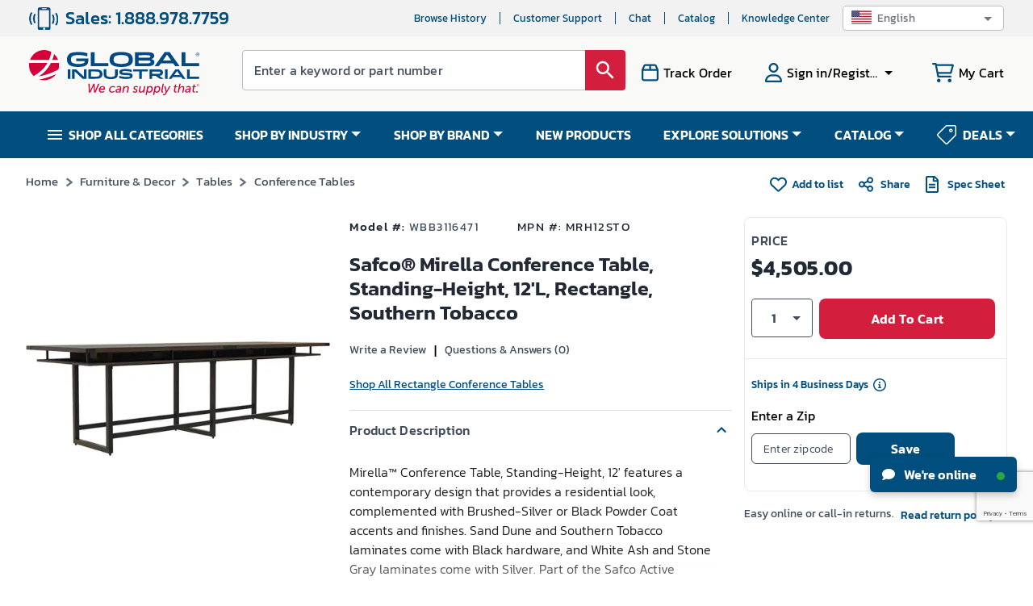

--- FILE ---
content_type: text/html; charset=utf-8
request_url: https://www.google.com/recaptcha/api2/anchor?ar=1&k=6LeaDKQUAAAAAL1asLaZNpwCmQ-nhcmlLSC79sHP&co=aHR0cHM6Ly93d3cuZ2xvYmFsaW5kdXN0cmlhbC5jb206NDQz&hl=en&type=image&v=N67nZn4AqZkNcbeMu4prBgzg&theme=light&size=invisible&badge=bottomright&anchor-ms=20000&execute-ms=30000&cb=xla6g4vc5rlp
body_size: 48561
content:
<!DOCTYPE HTML><html dir="ltr" lang="en"><head><meta http-equiv="Content-Type" content="text/html; charset=UTF-8">
<meta http-equiv="X-UA-Compatible" content="IE=edge">
<title>reCAPTCHA</title>
<style type="text/css">
/* cyrillic-ext */
@font-face {
  font-family: 'Roboto';
  font-style: normal;
  font-weight: 400;
  font-stretch: 100%;
  src: url(//fonts.gstatic.com/s/roboto/v48/KFO7CnqEu92Fr1ME7kSn66aGLdTylUAMa3GUBHMdazTgWw.woff2) format('woff2');
  unicode-range: U+0460-052F, U+1C80-1C8A, U+20B4, U+2DE0-2DFF, U+A640-A69F, U+FE2E-FE2F;
}
/* cyrillic */
@font-face {
  font-family: 'Roboto';
  font-style: normal;
  font-weight: 400;
  font-stretch: 100%;
  src: url(//fonts.gstatic.com/s/roboto/v48/KFO7CnqEu92Fr1ME7kSn66aGLdTylUAMa3iUBHMdazTgWw.woff2) format('woff2');
  unicode-range: U+0301, U+0400-045F, U+0490-0491, U+04B0-04B1, U+2116;
}
/* greek-ext */
@font-face {
  font-family: 'Roboto';
  font-style: normal;
  font-weight: 400;
  font-stretch: 100%;
  src: url(//fonts.gstatic.com/s/roboto/v48/KFO7CnqEu92Fr1ME7kSn66aGLdTylUAMa3CUBHMdazTgWw.woff2) format('woff2');
  unicode-range: U+1F00-1FFF;
}
/* greek */
@font-face {
  font-family: 'Roboto';
  font-style: normal;
  font-weight: 400;
  font-stretch: 100%;
  src: url(//fonts.gstatic.com/s/roboto/v48/KFO7CnqEu92Fr1ME7kSn66aGLdTylUAMa3-UBHMdazTgWw.woff2) format('woff2');
  unicode-range: U+0370-0377, U+037A-037F, U+0384-038A, U+038C, U+038E-03A1, U+03A3-03FF;
}
/* math */
@font-face {
  font-family: 'Roboto';
  font-style: normal;
  font-weight: 400;
  font-stretch: 100%;
  src: url(//fonts.gstatic.com/s/roboto/v48/KFO7CnqEu92Fr1ME7kSn66aGLdTylUAMawCUBHMdazTgWw.woff2) format('woff2');
  unicode-range: U+0302-0303, U+0305, U+0307-0308, U+0310, U+0312, U+0315, U+031A, U+0326-0327, U+032C, U+032F-0330, U+0332-0333, U+0338, U+033A, U+0346, U+034D, U+0391-03A1, U+03A3-03A9, U+03B1-03C9, U+03D1, U+03D5-03D6, U+03F0-03F1, U+03F4-03F5, U+2016-2017, U+2034-2038, U+203C, U+2040, U+2043, U+2047, U+2050, U+2057, U+205F, U+2070-2071, U+2074-208E, U+2090-209C, U+20D0-20DC, U+20E1, U+20E5-20EF, U+2100-2112, U+2114-2115, U+2117-2121, U+2123-214F, U+2190, U+2192, U+2194-21AE, U+21B0-21E5, U+21F1-21F2, U+21F4-2211, U+2213-2214, U+2216-22FF, U+2308-230B, U+2310, U+2319, U+231C-2321, U+2336-237A, U+237C, U+2395, U+239B-23B7, U+23D0, U+23DC-23E1, U+2474-2475, U+25AF, U+25B3, U+25B7, U+25BD, U+25C1, U+25CA, U+25CC, U+25FB, U+266D-266F, U+27C0-27FF, U+2900-2AFF, U+2B0E-2B11, U+2B30-2B4C, U+2BFE, U+3030, U+FF5B, U+FF5D, U+1D400-1D7FF, U+1EE00-1EEFF;
}
/* symbols */
@font-face {
  font-family: 'Roboto';
  font-style: normal;
  font-weight: 400;
  font-stretch: 100%;
  src: url(//fonts.gstatic.com/s/roboto/v48/KFO7CnqEu92Fr1ME7kSn66aGLdTylUAMaxKUBHMdazTgWw.woff2) format('woff2');
  unicode-range: U+0001-000C, U+000E-001F, U+007F-009F, U+20DD-20E0, U+20E2-20E4, U+2150-218F, U+2190, U+2192, U+2194-2199, U+21AF, U+21E6-21F0, U+21F3, U+2218-2219, U+2299, U+22C4-22C6, U+2300-243F, U+2440-244A, U+2460-24FF, U+25A0-27BF, U+2800-28FF, U+2921-2922, U+2981, U+29BF, U+29EB, U+2B00-2BFF, U+4DC0-4DFF, U+FFF9-FFFB, U+10140-1018E, U+10190-1019C, U+101A0, U+101D0-101FD, U+102E0-102FB, U+10E60-10E7E, U+1D2C0-1D2D3, U+1D2E0-1D37F, U+1F000-1F0FF, U+1F100-1F1AD, U+1F1E6-1F1FF, U+1F30D-1F30F, U+1F315, U+1F31C, U+1F31E, U+1F320-1F32C, U+1F336, U+1F378, U+1F37D, U+1F382, U+1F393-1F39F, U+1F3A7-1F3A8, U+1F3AC-1F3AF, U+1F3C2, U+1F3C4-1F3C6, U+1F3CA-1F3CE, U+1F3D4-1F3E0, U+1F3ED, U+1F3F1-1F3F3, U+1F3F5-1F3F7, U+1F408, U+1F415, U+1F41F, U+1F426, U+1F43F, U+1F441-1F442, U+1F444, U+1F446-1F449, U+1F44C-1F44E, U+1F453, U+1F46A, U+1F47D, U+1F4A3, U+1F4B0, U+1F4B3, U+1F4B9, U+1F4BB, U+1F4BF, U+1F4C8-1F4CB, U+1F4D6, U+1F4DA, U+1F4DF, U+1F4E3-1F4E6, U+1F4EA-1F4ED, U+1F4F7, U+1F4F9-1F4FB, U+1F4FD-1F4FE, U+1F503, U+1F507-1F50B, U+1F50D, U+1F512-1F513, U+1F53E-1F54A, U+1F54F-1F5FA, U+1F610, U+1F650-1F67F, U+1F687, U+1F68D, U+1F691, U+1F694, U+1F698, U+1F6AD, U+1F6B2, U+1F6B9-1F6BA, U+1F6BC, U+1F6C6-1F6CF, U+1F6D3-1F6D7, U+1F6E0-1F6EA, U+1F6F0-1F6F3, U+1F6F7-1F6FC, U+1F700-1F7FF, U+1F800-1F80B, U+1F810-1F847, U+1F850-1F859, U+1F860-1F887, U+1F890-1F8AD, U+1F8B0-1F8BB, U+1F8C0-1F8C1, U+1F900-1F90B, U+1F93B, U+1F946, U+1F984, U+1F996, U+1F9E9, U+1FA00-1FA6F, U+1FA70-1FA7C, U+1FA80-1FA89, U+1FA8F-1FAC6, U+1FACE-1FADC, U+1FADF-1FAE9, U+1FAF0-1FAF8, U+1FB00-1FBFF;
}
/* vietnamese */
@font-face {
  font-family: 'Roboto';
  font-style: normal;
  font-weight: 400;
  font-stretch: 100%;
  src: url(//fonts.gstatic.com/s/roboto/v48/KFO7CnqEu92Fr1ME7kSn66aGLdTylUAMa3OUBHMdazTgWw.woff2) format('woff2');
  unicode-range: U+0102-0103, U+0110-0111, U+0128-0129, U+0168-0169, U+01A0-01A1, U+01AF-01B0, U+0300-0301, U+0303-0304, U+0308-0309, U+0323, U+0329, U+1EA0-1EF9, U+20AB;
}
/* latin-ext */
@font-face {
  font-family: 'Roboto';
  font-style: normal;
  font-weight: 400;
  font-stretch: 100%;
  src: url(//fonts.gstatic.com/s/roboto/v48/KFO7CnqEu92Fr1ME7kSn66aGLdTylUAMa3KUBHMdazTgWw.woff2) format('woff2');
  unicode-range: U+0100-02BA, U+02BD-02C5, U+02C7-02CC, U+02CE-02D7, U+02DD-02FF, U+0304, U+0308, U+0329, U+1D00-1DBF, U+1E00-1E9F, U+1EF2-1EFF, U+2020, U+20A0-20AB, U+20AD-20C0, U+2113, U+2C60-2C7F, U+A720-A7FF;
}
/* latin */
@font-face {
  font-family: 'Roboto';
  font-style: normal;
  font-weight: 400;
  font-stretch: 100%;
  src: url(//fonts.gstatic.com/s/roboto/v48/KFO7CnqEu92Fr1ME7kSn66aGLdTylUAMa3yUBHMdazQ.woff2) format('woff2');
  unicode-range: U+0000-00FF, U+0131, U+0152-0153, U+02BB-02BC, U+02C6, U+02DA, U+02DC, U+0304, U+0308, U+0329, U+2000-206F, U+20AC, U+2122, U+2191, U+2193, U+2212, U+2215, U+FEFF, U+FFFD;
}
/* cyrillic-ext */
@font-face {
  font-family: 'Roboto';
  font-style: normal;
  font-weight: 500;
  font-stretch: 100%;
  src: url(//fonts.gstatic.com/s/roboto/v48/KFO7CnqEu92Fr1ME7kSn66aGLdTylUAMa3GUBHMdazTgWw.woff2) format('woff2');
  unicode-range: U+0460-052F, U+1C80-1C8A, U+20B4, U+2DE0-2DFF, U+A640-A69F, U+FE2E-FE2F;
}
/* cyrillic */
@font-face {
  font-family: 'Roboto';
  font-style: normal;
  font-weight: 500;
  font-stretch: 100%;
  src: url(//fonts.gstatic.com/s/roboto/v48/KFO7CnqEu92Fr1ME7kSn66aGLdTylUAMa3iUBHMdazTgWw.woff2) format('woff2');
  unicode-range: U+0301, U+0400-045F, U+0490-0491, U+04B0-04B1, U+2116;
}
/* greek-ext */
@font-face {
  font-family: 'Roboto';
  font-style: normal;
  font-weight: 500;
  font-stretch: 100%;
  src: url(//fonts.gstatic.com/s/roboto/v48/KFO7CnqEu92Fr1ME7kSn66aGLdTylUAMa3CUBHMdazTgWw.woff2) format('woff2');
  unicode-range: U+1F00-1FFF;
}
/* greek */
@font-face {
  font-family: 'Roboto';
  font-style: normal;
  font-weight: 500;
  font-stretch: 100%;
  src: url(//fonts.gstatic.com/s/roboto/v48/KFO7CnqEu92Fr1ME7kSn66aGLdTylUAMa3-UBHMdazTgWw.woff2) format('woff2');
  unicode-range: U+0370-0377, U+037A-037F, U+0384-038A, U+038C, U+038E-03A1, U+03A3-03FF;
}
/* math */
@font-face {
  font-family: 'Roboto';
  font-style: normal;
  font-weight: 500;
  font-stretch: 100%;
  src: url(//fonts.gstatic.com/s/roboto/v48/KFO7CnqEu92Fr1ME7kSn66aGLdTylUAMawCUBHMdazTgWw.woff2) format('woff2');
  unicode-range: U+0302-0303, U+0305, U+0307-0308, U+0310, U+0312, U+0315, U+031A, U+0326-0327, U+032C, U+032F-0330, U+0332-0333, U+0338, U+033A, U+0346, U+034D, U+0391-03A1, U+03A3-03A9, U+03B1-03C9, U+03D1, U+03D5-03D6, U+03F0-03F1, U+03F4-03F5, U+2016-2017, U+2034-2038, U+203C, U+2040, U+2043, U+2047, U+2050, U+2057, U+205F, U+2070-2071, U+2074-208E, U+2090-209C, U+20D0-20DC, U+20E1, U+20E5-20EF, U+2100-2112, U+2114-2115, U+2117-2121, U+2123-214F, U+2190, U+2192, U+2194-21AE, U+21B0-21E5, U+21F1-21F2, U+21F4-2211, U+2213-2214, U+2216-22FF, U+2308-230B, U+2310, U+2319, U+231C-2321, U+2336-237A, U+237C, U+2395, U+239B-23B7, U+23D0, U+23DC-23E1, U+2474-2475, U+25AF, U+25B3, U+25B7, U+25BD, U+25C1, U+25CA, U+25CC, U+25FB, U+266D-266F, U+27C0-27FF, U+2900-2AFF, U+2B0E-2B11, U+2B30-2B4C, U+2BFE, U+3030, U+FF5B, U+FF5D, U+1D400-1D7FF, U+1EE00-1EEFF;
}
/* symbols */
@font-face {
  font-family: 'Roboto';
  font-style: normal;
  font-weight: 500;
  font-stretch: 100%;
  src: url(//fonts.gstatic.com/s/roboto/v48/KFO7CnqEu92Fr1ME7kSn66aGLdTylUAMaxKUBHMdazTgWw.woff2) format('woff2');
  unicode-range: U+0001-000C, U+000E-001F, U+007F-009F, U+20DD-20E0, U+20E2-20E4, U+2150-218F, U+2190, U+2192, U+2194-2199, U+21AF, U+21E6-21F0, U+21F3, U+2218-2219, U+2299, U+22C4-22C6, U+2300-243F, U+2440-244A, U+2460-24FF, U+25A0-27BF, U+2800-28FF, U+2921-2922, U+2981, U+29BF, U+29EB, U+2B00-2BFF, U+4DC0-4DFF, U+FFF9-FFFB, U+10140-1018E, U+10190-1019C, U+101A0, U+101D0-101FD, U+102E0-102FB, U+10E60-10E7E, U+1D2C0-1D2D3, U+1D2E0-1D37F, U+1F000-1F0FF, U+1F100-1F1AD, U+1F1E6-1F1FF, U+1F30D-1F30F, U+1F315, U+1F31C, U+1F31E, U+1F320-1F32C, U+1F336, U+1F378, U+1F37D, U+1F382, U+1F393-1F39F, U+1F3A7-1F3A8, U+1F3AC-1F3AF, U+1F3C2, U+1F3C4-1F3C6, U+1F3CA-1F3CE, U+1F3D4-1F3E0, U+1F3ED, U+1F3F1-1F3F3, U+1F3F5-1F3F7, U+1F408, U+1F415, U+1F41F, U+1F426, U+1F43F, U+1F441-1F442, U+1F444, U+1F446-1F449, U+1F44C-1F44E, U+1F453, U+1F46A, U+1F47D, U+1F4A3, U+1F4B0, U+1F4B3, U+1F4B9, U+1F4BB, U+1F4BF, U+1F4C8-1F4CB, U+1F4D6, U+1F4DA, U+1F4DF, U+1F4E3-1F4E6, U+1F4EA-1F4ED, U+1F4F7, U+1F4F9-1F4FB, U+1F4FD-1F4FE, U+1F503, U+1F507-1F50B, U+1F50D, U+1F512-1F513, U+1F53E-1F54A, U+1F54F-1F5FA, U+1F610, U+1F650-1F67F, U+1F687, U+1F68D, U+1F691, U+1F694, U+1F698, U+1F6AD, U+1F6B2, U+1F6B9-1F6BA, U+1F6BC, U+1F6C6-1F6CF, U+1F6D3-1F6D7, U+1F6E0-1F6EA, U+1F6F0-1F6F3, U+1F6F7-1F6FC, U+1F700-1F7FF, U+1F800-1F80B, U+1F810-1F847, U+1F850-1F859, U+1F860-1F887, U+1F890-1F8AD, U+1F8B0-1F8BB, U+1F8C0-1F8C1, U+1F900-1F90B, U+1F93B, U+1F946, U+1F984, U+1F996, U+1F9E9, U+1FA00-1FA6F, U+1FA70-1FA7C, U+1FA80-1FA89, U+1FA8F-1FAC6, U+1FACE-1FADC, U+1FADF-1FAE9, U+1FAF0-1FAF8, U+1FB00-1FBFF;
}
/* vietnamese */
@font-face {
  font-family: 'Roboto';
  font-style: normal;
  font-weight: 500;
  font-stretch: 100%;
  src: url(//fonts.gstatic.com/s/roboto/v48/KFO7CnqEu92Fr1ME7kSn66aGLdTylUAMa3OUBHMdazTgWw.woff2) format('woff2');
  unicode-range: U+0102-0103, U+0110-0111, U+0128-0129, U+0168-0169, U+01A0-01A1, U+01AF-01B0, U+0300-0301, U+0303-0304, U+0308-0309, U+0323, U+0329, U+1EA0-1EF9, U+20AB;
}
/* latin-ext */
@font-face {
  font-family: 'Roboto';
  font-style: normal;
  font-weight: 500;
  font-stretch: 100%;
  src: url(//fonts.gstatic.com/s/roboto/v48/KFO7CnqEu92Fr1ME7kSn66aGLdTylUAMa3KUBHMdazTgWw.woff2) format('woff2');
  unicode-range: U+0100-02BA, U+02BD-02C5, U+02C7-02CC, U+02CE-02D7, U+02DD-02FF, U+0304, U+0308, U+0329, U+1D00-1DBF, U+1E00-1E9F, U+1EF2-1EFF, U+2020, U+20A0-20AB, U+20AD-20C0, U+2113, U+2C60-2C7F, U+A720-A7FF;
}
/* latin */
@font-face {
  font-family: 'Roboto';
  font-style: normal;
  font-weight: 500;
  font-stretch: 100%;
  src: url(//fonts.gstatic.com/s/roboto/v48/KFO7CnqEu92Fr1ME7kSn66aGLdTylUAMa3yUBHMdazQ.woff2) format('woff2');
  unicode-range: U+0000-00FF, U+0131, U+0152-0153, U+02BB-02BC, U+02C6, U+02DA, U+02DC, U+0304, U+0308, U+0329, U+2000-206F, U+20AC, U+2122, U+2191, U+2193, U+2212, U+2215, U+FEFF, U+FFFD;
}
/* cyrillic-ext */
@font-face {
  font-family: 'Roboto';
  font-style: normal;
  font-weight: 900;
  font-stretch: 100%;
  src: url(//fonts.gstatic.com/s/roboto/v48/KFO7CnqEu92Fr1ME7kSn66aGLdTylUAMa3GUBHMdazTgWw.woff2) format('woff2');
  unicode-range: U+0460-052F, U+1C80-1C8A, U+20B4, U+2DE0-2DFF, U+A640-A69F, U+FE2E-FE2F;
}
/* cyrillic */
@font-face {
  font-family: 'Roboto';
  font-style: normal;
  font-weight: 900;
  font-stretch: 100%;
  src: url(//fonts.gstatic.com/s/roboto/v48/KFO7CnqEu92Fr1ME7kSn66aGLdTylUAMa3iUBHMdazTgWw.woff2) format('woff2');
  unicode-range: U+0301, U+0400-045F, U+0490-0491, U+04B0-04B1, U+2116;
}
/* greek-ext */
@font-face {
  font-family: 'Roboto';
  font-style: normal;
  font-weight: 900;
  font-stretch: 100%;
  src: url(//fonts.gstatic.com/s/roboto/v48/KFO7CnqEu92Fr1ME7kSn66aGLdTylUAMa3CUBHMdazTgWw.woff2) format('woff2');
  unicode-range: U+1F00-1FFF;
}
/* greek */
@font-face {
  font-family: 'Roboto';
  font-style: normal;
  font-weight: 900;
  font-stretch: 100%;
  src: url(//fonts.gstatic.com/s/roboto/v48/KFO7CnqEu92Fr1ME7kSn66aGLdTylUAMa3-UBHMdazTgWw.woff2) format('woff2');
  unicode-range: U+0370-0377, U+037A-037F, U+0384-038A, U+038C, U+038E-03A1, U+03A3-03FF;
}
/* math */
@font-face {
  font-family: 'Roboto';
  font-style: normal;
  font-weight: 900;
  font-stretch: 100%;
  src: url(//fonts.gstatic.com/s/roboto/v48/KFO7CnqEu92Fr1ME7kSn66aGLdTylUAMawCUBHMdazTgWw.woff2) format('woff2');
  unicode-range: U+0302-0303, U+0305, U+0307-0308, U+0310, U+0312, U+0315, U+031A, U+0326-0327, U+032C, U+032F-0330, U+0332-0333, U+0338, U+033A, U+0346, U+034D, U+0391-03A1, U+03A3-03A9, U+03B1-03C9, U+03D1, U+03D5-03D6, U+03F0-03F1, U+03F4-03F5, U+2016-2017, U+2034-2038, U+203C, U+2040, U+2043, U+2047, U+2050, U+2057, U+205F, U+2070-2071, U+2074-208E, U+2090-209C, U+20D0-20DC, U+20E1, U+20E5-20EF, U+2100-2112, U+2114-2115, U+2117-2121, U+2123-214F, U+2190, U+2192, U+2194-21AE, U+21B0-21E5, U+21F1-21F2, U+21F4-2211, U+2213-2214, U+2216-22FF, U+2308-230B, U+2310, U+2319, U+231C-2321, U+2336-237A, U+237C, U+2395, U+239B-23B7, U+23D0, U+23DC-23E1, U+2474-2475, U+25AF, U+25B3, U+25B7, U+25BD, U+25C1, U+25CA, U+25CC, U+25FB, U+266D-266F, U+27C0-27FF, U+2900-2AFF, U+2B0E-2B11, U+2B30-2B4C, U+2BFE, U+3030, U+FF5B, U+FF5D, U+1D400-1D7FF, U+1EE00-1EEFF;
}
/* symbols */
@font-face {
  font-family: 'Roboto';
  font-style: normal;
  font-weight: 900;
  font-stretch: 100%;
  src: url(//fonts.gstatic.com/s/roboto/v48/KFO7CnqEu92Fr1ME7kSn66aGLdTylUAMaxKUBHMdazTgWw.woff2) format('woff2');
  unicode-range: U+0001-000C, U+000E-001F, U+007F-009F, U+20DD-20E0, U+20E2-20E4, U+2150-218F, U+2190, U+2192, U+2194-2199, U+21AF, U+21E6-21F0, U+21F3, U+2218-2219, U+2299, U+22C4-22C6, U+2300-243F, U+2440-244A, U+2460-24FF, U+25A0-27BF, U+2800-28FF, U+2921-2922, U+2981, U+29BF, U+29EB, U+2B00-2BFF, U+4DC0-4DFF, U+FFF9-FFFB, U+10140-1018E, U+10190-1019C, U+101A0, U+101D0-101FD, U+102E0-102FB, U+10E60-10E7E, U+1D2C0-1D2D3, U+1D2E0-1D37F, U+1F000-1F0FF, U+1F100-1F1AD, U+1F1E6-1F1FF, U+1F30D-1F30F, U+1F315, U+1F31C, U+1F31E, U+1F320-1F32C, U+1F336, U+1F378, U+1F37D, U+1F382, U+1F393-1F39F, U+1F3A7-1F3A8, U+1F3AC-1F3AF, U+1F3C2, U+1F3C4-1F3C6, U+1F3CA-1F3CE, U+1F3D4-1F3E0, U+1F3ED, U+1F3F1-1F3F3, U+1F3F5-1F3F7, U+1F408, U+1F415, U+1F41F, U+1F426, U+1F43F, U+1F441-1F442, U+1F444, U+1F446-1F449, U+1F44C-1F44E, U+1F453, U+1F46A, U+1F47D, U+1F4A3, U+1F4B0, U+1F4B3, U+1F4B9, U+1F4BB, U+1F4BF, U+1F4C8-1F4CB, U+1F4D6, U+1F4DA, U+1F4DF, U+1F4E3-1F4E6, U+1F4EA-1F4ED, U+1F4F7, U+1F4F9-1F4FB, U+1F4FD-1F4FE, U+1F503, U+1F507-1F50B, U+1F50D, U+1F512-1F513, U+1F53E-1F54A, U+1F54F-1F5FA, U+1F610, U+1F650-1F67F, U+1F687, U+1F68D, U+1F691, U+1F694, U+1F698, U+1F6AD, U+1F6B2, U+1F6B9-1F6BA, U+1F6BC, U+1F6C6-1F6CF, U+1F6D3-1F6D7, U+1F6E0-1F6EA, U+1F6F0-1F6F3, U+1F6F7-1F6FC, U+1F700-1F7FF, U+1F800-1F80B, U+1F810-1F847, U+1F850-1F859, U+1F860-1F887, U+1F890-1F8AD, U+1F8B0-1F8BB, U+1F8C0-1F8C1, U+1F900-1F90B, U+1F93B, U+1F946, U+1F984, U+1F996, U+1F9E9, U+1FA00-1FA6F, U+1FA70-1FA7C, U+1FA80-1FA89, U+1FA8F-1FAC6, U+1FACE-1FADC, U+1FADF-1FAE9, U+1FAF0-1FAF8, U+1FB00-1FBFF;
}
/* vietnamese */
@font-face {
  font-family: 'Roboto';
  font-style: normal;
  font-weight: 900;
  font-stretch: 100%;
  src: url(//fonts.gstatic.com/s/roboto/v48/KFO7CnqEu92Fr1ME7kSn66aGLdTylUAMa3OUBHMdazTgWw.woff2) format('woff2');
  unicode-range: U+0102-0103, U+0110-0111, U+0128-0129, U+0168-0169, U+01A0-01A1, U+01AF-01B0, U+0300-0301, U+0303-0304, U+0308-0309, U+0323, U+0329, U+1EA0-1EF9, U+20AB;
}
/* latin-ext */
@font-face {
  font-family: 'Roboto';
  font-style: normal;
  font-weight: 900;
  font-stretch: 100%;
  src: url(//fonts.gstatic.com/s/roboto/v48/KFO7CnqEu92Fr1ME7kSn66aGLdTylUAMa3KUBHMdazTgWw.woff2) format('woff2');
  unicode-range: U+0100-02BA, U+02BD-02C5, U+02C7-02CC, U+02CE-02D7, U+02DD-02FF, U+0304, U+0308, U+0329, U+1D00-1DBF, U+1E00-1E9F, U+1EF2-1EFF, U+2020, U+20A0-20AB, U+20AD-20C0, U+2113, U+2C60-2C7F, U+A720-A7FF;
}
/* latin */
@font-face {
  font-family: 'Roboto';
  font-style: normal;
  font-weight: 900;
  font-stretch: 100%;
  src: url(//fonts.gstatic.com/s/roboto/v48/KFO7CnqEu92Fr1ME7kSn66aGLdTylUAMa3yUBHMdazQ.woff2) format('woff2');
  unicode-range: U+0000-00FF, U+0131, U+0152-0153, U+02BB-02BC, U+02C6, U+02DA, U+02DC, U+0304, U+0308, U+0329, U+2000-206F, U+20AC, U+2122, U+2191, U+2193, U+2212, U+2215, U+FEFF, U+FFFD;
}

</style>
<link rel="stylesheet" type="text/css" href="https://www.gstatic.com/recaptcha/releases/N67nZn4AqZkNcbeMu4prBgzg/styles__ltr.css">
<script nonce="FZnIgX9iJQFztWzODsUWCg" type="text/javascript">window['__recaptcha_api'] = 'https://www.google.com/recaptcha/api2/';</script>
<script type="text/javascript" src="https://www.gstatic.com/recaptcha/releases/N67nZn4AqZkNcbeMu4prBgzg/recaptcha__en.js" nonce="FZnIgX9iJQFztWzODsUWCg">
      
    </script></head>
<body><div id="rc-anchor-alert" class="rc-anchor-alert"></div>
<input type="hidden" id="recaptcha-token" value="[base64]">
<script type="text/javascript" nonce="FZnIgX9iJQFztWzODsUWCg">
      recaptcha.anchor.Main.init("[\x22ainput\x22,[\x22bgdata\x22,\x22\x22,\[base64]/[base64]/[base64]/[base64]/[base64]/[base64]/KGcoTywyNTMsTy5PKSxVRyhPLEMpKTpnKE8sMjUzLEMpLE8pKSxsKSksTykpfSxieT1mdW5jdGlvbihDLE8sdSxsKXtmb3IobD0odT1SKEMpLDApO08+MDtPLS0pbD1sPDw4fFooQyk7ZyhDLHUsbCl9LFVHPWZ1bmN0aW9uKEMsTyl7Qy5pLmxlbmd0aD4xMDQ/[base64]/[base64]/[base64]/[base64]/[base64]/[base64]/[base64]\\u003d\x22,\[base64]\x22,\[base64]/[base64]/DmQwOJMKDwq4odlBUf8OSwqtSGytSwokowqNHwp3DrMKXw6F3w6FMw5DChCpyQMKlw7XCqMKbw4LDnwHCtcKxOUEnw4cxFsKGw7FfJEXCj0PCh3wdwrXDtBzDo1zCqcKAXMOYwrVfwrLCg3fClH3Dq8KGHjDDqMOSTcKGw4/DtUlzKErCmsOJbVTCmWhsw53Dh8KoXUXDs8OZwow6woIZMsKfKsK3d3jCvGzChDMLw4VQWmfCvMKZw7LCpcOzw7DCo8Ozw58lwp9Mwp7CtsK9wrXCn8O/wqEow4XClTDCgXZ0w5jDtMKzw7zDp8Ohwp/DlsKXGXPCnMK9Q1MGJMKQMcKsJzHCusKFw5FRw4/[base64]/CpX/[base64]/DhMOfworDn3pLLgTDjcK6GXHDhVhpJhrDpMOIwpfDucOXwobCjgjCtsKGAg7CusK+wrotwrXDnmZDwpwrN8KeVMOmwp/DocKkV21Gw4zDsxQMQBdUWMK2wpRnVsOdwoDCqXLCmRBaT8OiIBzCl8KuwpzDg8KKwqfCvxtGV10EewlBAsKQw7xRaUXDksKnW8K3awrCpSjCkwLDlMOgw67CrALDtMKawrrCrcOsPsOLFsOCGmTChVkZTMKWw4DDuMKcwo/DoMK8w7Eiwpt7w7XDo8KEbMOLwrzCnEjCgcKoQH3DjsOkwqEsZDbClMKSGsODH8K1w5bCicKaSwjCj17CosKxw4sHwr5twoVDYXMTFC9EwrLCqjLDnylAahdgw4Q3Tw4TPsK9YEREw54cJhYwwoAXWcK0XMKmeBDDpm/DjsK9wrzDh3bCkcK0IgceK1HCp8KPw5jDlMKKaMOlBsOQw47Ch0vDvsKqWkHCpcK4HcOswrvDqsOldDTCrAPDhVXDjcOwZsOcRsO/[base64]/DpnTCkcOEVsOfw4/CiwcEwonCncOWw7rDnMKpwrTDml4gEMO5IlRzw6vCuMKmw7nDpsOJwpnCq8KSwpstw4JZSsKyw5nCuR0TQSgbw5duKsK4w4PDkcKdw7YpwqTCg8OOdsOtwo/CrcOdFSLDhMKHwq4vw6sqwox0RnEuwoVGEVcADMKRZVfDrnIcK1Ujw63Dq8OAW8O0XMO7w4MIw6R3w4TCgcKWwovCscK2EQbDmkTDkwBoQT7Ck8OLwpcVah1aw7fChHFiwoXCpsKHFcO1woQ/wqZwwpFwwpt7worDtHHCkGvDlinDmAzCmQVXFMOnMcKhW2nDiBPDvCgsBcKUwoPCocKMw5c9UcOPHMOhwrXCksK0AHbDmMOswpIOwr5kw7PCo8OtQGzCh8KKGMOew7TCtsKrwqQUwow0LzvDvsKxX27CqjzCg2IvZG5iXcOlw4/CkmNiGnbDhcKJIcOaGsOPPgUcYGwIIz7CpVHDj8KZw7LCjcK9wqRNw4PDtSPDox/CtRfChcOcw6fCucOYwoccwrwMBmZzQFp1w5rDr3zDkQfCpR/ClMK7FzFkcXRnwqkQwoNsfsK6w65gUHLCp8Kvw6nCh8K4V8O3QsKow4/CucKWwrXDjCvCk8O/w5zDtsKhHmQUw4rCrcO5wqXDtHduw5nDrcOGw67CtDxTw5MAJsO0DALDvMOgwoA9RMO+AHTDiVlBDm1cTcKMw5liLSzDiG/ClgtgJ1tVSjrDgMOtwoPCoFTCkwczZytgwqQFOEEgwojDg8KPwrp1w5N/w6/DjcKDwqokw7VCwqDDjg3ClBXCqMK9woPDgxTCu2LDscO7wpMUwoBAwpdXHcOiwqjDhAkncMKqw44+c8OMOMOrdcKKcgl3MsKoDsOwblIgQ0pww4Fmw6fDqXc1ScKUBU4rwrl1JHTDuR/CrMOWwrsxwpjCkMKawoXDlVDDjWgQwrghQMOjw6JCwqTDv8OBN8OWw57DpgBZw4IMOMORw40gZSMVw6TDvcOeG8OEw5QGWw/CmMO9W8Kyw5bCp8K7w7J/[base64]/[base64]/w6Q2WSsLw7/Dm8OUw5XDqx/DmcOXwop0D8OSSiVkdg0nw6vDhlfDn8O7AcORwptUw6Jww7VOVXHCnRhwLHRYTlvCmwnDp8ORwqAuwpfChsOVHsKPw5wswo/DllnDlhjDvylyWyplBMKhPUdUwpHCmV9GMsOqw61cZ2TComBFw4gIwrdhMTjCsA8Kw4HClcK9w4NOTMKLw4k2LzbDtSsAJQEYw73CqsKkZSA0wo3DtsOvwqjCtcOZI8Kzw4nDp8ONw51zw6TCo8Ogw6Qfw53Cs8ORw5/Cgxppw63Drw/[base64]/KVImwrfClcKPJ8K2BkbDh1nCrhpCdALDpcKxasKTScOVwo7DnV/DuRxXw7HDjAHCpMKUwoYjUMO4w7V9wqYywp/CsMOrw7PDhcKwN8O2bS4OBcKHF0YYN8Khw4TCiSvCt8OJw6LCiMOJAGfDqxwNA8OqKXLDhMK4NsOPHU7CvsKxBsO6XMOAw6DDulowwoEtwpfDn8KhwqF0ZwPDv8Kvw7IsJUhHw5h3McOTPU7Dn8OcQnpDw4/Cv3Q8PsOAdkvDscOTw4fCtQXCqmzCgMO8w7zCvGQnUsOyPnvCiHbDvMKbw4l7w6zCu8KCwr4/EnDDmxsbwqQzE8OOaVFfacKwwrl6ScO0wofDkMOlHXzDpcKNw6/[base64]/[base64]/Cu8KSecO7OznDm29uCA19w5AAwrDDlMKlw4shQsOcwph4w4DCvCp2wojCvgzDlcOWXS1Vwr1kJVlNw7/Cp1XCjsKwY8KCDzZyesKMwo7ClS/Cq8K8dsKzwpDCu1TDnXYjDcKtI2jDl8KuwoIJwoHDgHDDlHMgw6BlUhnDkcKRIsODw5zDvAd/bg8hYcKUdsKyLDvClcOjQ8KFwo5nfMKFwopJd8KnwrgjYnTDosO+w67CjcOvw4wgUzVJwobDm0huV3/Cog4lwo9zwpvDomtxwpEFNxx3w58Rwr/DgMK5w7XDuQtqwrgqPcKIw78DMsKrwr7DocKGZ8Kkw6INZkVQw4zDh8O2UzrDmMKxwoR4w77Dmxg4woxRY8KNwpDCosOhDcKJFD3CtRRmAEzCosO4BD/DqxfDtsO7wovCtMOTw5ZLE2bCqm/[base64]/DhmNtwr3DmsKCw7YKwr49w6DCkcK3SAQjE0zDp0JIfsO3BMOgcEjCisKiRFQnwoDDhsKOwqnDgXHCgMKqF1ZIwo9Ww4HCk3rDtMOgw7PCsMKhwqTDjsK+wr9KRcOIAmRPwpgedlhEw5YmwpLCkMOKwqlHEcK2NMOzMsKaD2fCu03DtzMdw4rCqsOLSw4GcE/DrwcWKWPCqsKmRjTDlQXDnirCo2gQw5F7TzHClsOvasKDw4/[base64]/w7LCqMObR1rCpmpaMTbDn03DjMKhJAZuFU7Di1xQw7kAwqDCpsOhwojDtFzDsMOFBcO5w7rDiAI5wprDtUfDowRld1fCoVV2w7YuPcKzw4Exw5NawpQJw4Mew5pWF8Onw4AHw5LCvRViF2zCu8OEQcOeAcOnw5c/FcOdfDLCuW1rwq7CjATCrk57wpJsw5ZQDQgEUwLDgC/Dj8OWGMOLBxfDvsKAw4RsGmVJw5HCo8KDeXjDjUk6w7vCisKAw4rCscOsXsK3JhhbTwsEwosewoU9w71JwqbDsnvDm3bCojtew4/DknQfw4RtTl1Tw6DDii/DusKDER5TJW7DoWDCqsKmFk/Ch8Ojw7hbLwAjwpAHScKGEcKtw51Ww5NwecO6d8Ocw4pVwrPCpRTCssKgwooyd8Kww75WOmHCunpHOcO3ZcOdCcOdfMKuaHPDtgfDrE7CjEnCtC3DuMOFw4xOwqJ8w5XChcKhw4XCpHcgw6g/BMKxwqDCjsKqwq/Cp0wjLMKqCMKsw5kYCC3DpsOAwqw/G8ODUsOEC27Dh8K9w7BISExtay3CmT/DhMKkPyPDtHNew7fCoTXDvxDDucK3I2jDpjnDsMOmd0VBwrsrw5RAVcOxTQRMw5/CtiTCrcKAbgzChn7DqR5gwpvDt3rCiMO7w53Cgzt4SsKjTsKqw7BvecKXw70FSMK8woHCuxpCbiM2CU/DrAlUwooeOXEQaEYHw5I3wrPDoh5qLMO2agXDhDDCkVHCt8OWbsK/w6J+eDAgwrY4BlU3V8KhcEcpwoPDsBZIwppWZMKLGwYoAMOtw7rClsOOwovDsMOAZsOJwqM7Q8Kaw4rDjsOjwo7Cg2oPWD/Dl0c9w4DDiUPDtjwLwogqLMOPwq/DnsOcw6vDk8OQBVDDqw4Zw5zDl8OPKsOxw7c9w7jDo0fDhAfDoXvClnlnT8OVbivDozBzw7bCn30xwqh7wpg7H13Cg8OuV8OEQ8KkdsO8SsKyQcOZdQVUHcKgW8OYQV9Gw4fChQPCrWTChzzCqX/DnnpgwqIkJcOLVFQhwqTDiC9TBHjCrHF2worDmm3DpMKZw4vCiWAHw6/CjwE9woPCjMOywqzDscKwcEXCmsKrOhIIwp1uwoEdwqfDrAbCvQnDv1NyUcKew5AoU8KDwq8vTwfDjcONMSRrKcKHw5rDuijCnBI8E1pew4zCq8O2YcOfw4Fow5ECwpgGwqZPcMKlwrDDkMO2NznDncOgwobDhMO8MkDCuMKMwqDCp1fDulzDoMOwHAp4X8OIw6Abw5/Cs0XCgsOiScK1CRbDt3HDm8KuNsODKWkew581SMOnwqheFcO1DhEhwqXCt8KSwp9zwpJnc0bDpg4HwqTDoMOGwrbDhsKrwodlMgXCvsKpL3orwpLDlcKZBQE7LsOfwpfDmhTDlsKYBGsGwq7DpsKmJsOyF0/[base64]/DpBnDqMO9NMKIwrQxwqfDhcOWw4zDhgsQM1nDmXNzwpHDqsK4K8KTwpLDtQrCmcKbwrDDsMKeJkrClMObI0c7w4w9HWDCl8KVw77Cr8O/bFw7w4waw5DDj3EIw5kWWkDCizxLw6rDtmjDnjPDm8KrQj/DlMKbwojDusKCwqgGSykVw4VfEcOsT8O5BWbCkMOswqzCtMOOP8OLwrcNDcOBwo/Ci8KSw7RIJcKbR8KFcTHCosKNwpU/wo97wqvDv1HCmMOkw4LCuizDv8Khw5zDscKbJcOubWVNw6rCmjUndcKuwqDDh8KfwrbDvcKsf8KUw7TCh8KSCMO7wrbDgcKlwp/Di3YLK2Yww4nCkjzCjmYEw7YcExRpwqcZQsOAwrY1w4vDr8OBPcKuMyV2Ol3CjcOoAzltSsKSwq4ONcOzw7DCjnI0c8KhG8Oqw7jDkR7Dg8Oow5VqCMOGw5/DsR9wwozDqMOjwrg0IQhXesOWYADCjQo+wrY/w6XCuy/Cm1/DlMKsw48pwpHDnmzClMK9wobCgDzDr8OJcsOow6EGUVTCgcOwSSMWwrs6wpLCrMKzwrzDi8OmTcOhwoQEe2HDnMOmRsO5ZcOoUMKowoPCmRLDl8Kdw7HCnAp9Lk1Zw41SF1TCrsKzKipbCyQdwrYHw7HCkMOZIhjCt8OPOE/[base64]/Dmz3DtcKJw43DmDFZwo00LsOYwpXCo2/[base64]/DhS/CrMOEwp/[base64]/HmPDhMO8w5pQd3ZzwosqRE1wcQp5w6l3w5cUwoA1wrrCoibDiU7CsxvCoj3DqG9bEzY7J3bCpydBHMO3wrPDlmPCnMKGesOeEcOkw6zDo8KqDcKUw4ZGwpLDoyjCosOFfj8CLiw4wrksCwIJw5xfwpBPOcKvGMOpwpQ8GGzCiRPDslnCoMOow4hQX09EwpHDicKANMO/IcK2wozCg8KDWVRXIHbCv3/CrcK0QcOaW8KPIWLCl8KPR8OdbcKBKcOFw63DhivDvnsKacOHw7XDkTLDgBo6wqjDisOcw6rCiMKaKWfCusKOwoYCwoLCrcKVw7jDq0DClMK7wpnDuQDCjcKQw6bDmjbDusOqX0zCt8KbwpHDhlDDsCnDiSEDw6hLEMO/[base64]/DoD/DhBcvw5zCiMOIwoA1wrvCosODYsKAIMKmw53CjcOpNDFhCnvDnMOYA8OLw5cVOcO/[base64]/[base64]/EE8Fw4NCMiHCs0LDq8O/UMKyw6rDlWjDmcOrw6Elw6RMwrkVwrFUw4vDkRNhw5xJNDJ9w4XDmsKww7HDpsKRwoLCg8OZw4UnXjsRX8KqwqwRQGUpF2VfbWzDlcKMwpEDJMKfw5x3T8K6WnLCvzXDmcKJw6bDlnYHw4XCvS9WAsK/[base64]/DucKaw4jCi1/[base64]/[base64]/w5jDjifCg1jDm0w2w6bCmU8YwpzCthBUORLDusOUw78Bw41yZSbCjmJBwqjCsGVjEWPDhMOfw5PDhGxUa8K7woY8w5PDh8KzwrfDlsOqIcK2wpQQC8Oec8K8M8OhE3t1wpzDgMK0bcKPVwMcKcOaGGrDgsO5w6V8aynDgX/CqRrCgMOxw6/Dmw/CkSzCjcOsw7gTw74Ow6Ydw7bClMO+wprCgRMGw7sCWFvDv8KHwrh7RVIPQWVEZjzDvMORVHM8XisTUcOHL8KPPsKPWEzDscO/JFPDg8K1BMOAwp3DtlwqPzkywrYCYsO6wrPCgCBqF8K9VwHDh8OGwo14w6wdBMOIFDXDlz/DlSsSw454w5/DtcKRw5jDhiYePAdvXsOLR8OEJcOpw7zChSlIwpHCt8Oxb2kMdcOjHsOEwrPDl8ODHz/Dg8Kjw5wAw74veBvDq8KCTSXCvXBgw6zCn8KIUcKjwo3CkWtEw5rDk8K+JcOeaMOkwropAkvCtj8ROGVowp7Cgyo+BsK8w5XCgBLDs8OYwqosPCfCqX3Cp8OIwpJ8LkVvw40cYXzCqj/[base64]/Dk8K2FAPDvMOOw6HDk8KfGBcgwo3CpUzClXYSw5IgAcKKwqs/wr4TAsKTwo/CqAfCgRl8wqLCrsKFQhHDisO1w4MYJMKyRzrDiE/[base64]/b8OrVH/ClcKGARrCmy/[base64]/CqGd8C8OPwoxzw6LDusK1UD3Dr8OvwowuBMOveHDDmUE+wqB/woBvCGocw6vChMO9w482BWRhGD3CosKSEMKYE8OQw5NtEwcPwp8fw7fCiEIsw6/DncOiK8OXP8K5McKEHGLCsEJXcCLDj8KRwqpFPMOjw5fDqcK9M1LClyDClsOHAcK8w5AUwp/[base64]/DqyzDtsOvM8OmwqPDkGHCkWPDt3HCi3A+wr5NSsO7w6fCgcO4w4MfwojDscOkcy5ww6Y3W8O4YGpzw5g+wqPDmgpGNnvCpTfDgMK/[base64]/DuMKLwqzCnV9/worDpnPDnwzCpWoYJ3FewqfCnEvCnsKmRcO6wrIpVsKmd8O9wpXCnA9BVWgZKMKWw58lwrtJwp5Uw4TDmjPCncOOw4U3w5zCvBwPw7E0S8OSfWXCn8K9w4PDpTHDhcK9woTDvRp3wq5cwpMPwpROw7QZAsO1LmfDvGjCisOKBH/Cl8K/woXCn8O3My1Rw6DDvzYdXxHCiWTDoVAUwoRpwqjCjcO+AS8awqESJMKiCxPCqVgZb8O/woXDjDHDrcKYwpIDVyXCg3BXBV/Cn11jw4DCuE9Ww6vCkMOvbTTCgsOkw7vDp2JiN1lgw54JNHnClFg1wpfDj8OnwonDkQzCocOGamXCuFDClVxRPy4Fw5gxacOiKsKtw6nDmj7DkWvDs3p/dFhCwrohI8KnwqZtw7woQFNjb8OQYQfDo8OOQH8AwqDDtl7ClHzDrjPClXRRVkA8w5Maw7vDmSPClEPDqcK2wo5Pw4/DlHM6N1NDw5rCuSA4JhM3BjHCmsKaw7Y/[base64]/Cl3PCiUM5wqoZw5vDosO/Tlwmw4nDoMOkw4o8eXXCmMK/dsOOEMOxAsK9wrUmVWViwo15wrbDlRzDnsOcfsOXw7/[base64]/CjnzCtcKdwpHDnMKLLWjDiE7CgHXDpsO8BsKbUh1aXXEZwpDCvytJw6PDrsO0T8OwwoDDnG1gw7p1VMKiwqQmFzBSLw7ConbCuUxjXsOBw6V+CcOawrk3fgTCnm5Pw6DDoMKKYsKpccKOJ8OPw4DCn8Kvw4tBwoNSQcOQdlLDqWZGw57DoR/Dggw0w4IrWMORwop5wqDCpsK5w714UTdVwqTCusOMMFfCo8KJG8Knw6k8w58MLcOvM8OACMKkw4gpesOPLjvCkXwdYXkkw5/Do0UnwqfDo8KYTMKQS8OfwoDDksObK1nDu8OgPnkbwpvClMOHK8KfDS3Dl8KdfR3CvsKSwoJYwpUywpLDgMKJVXZ3JMK7ZnTCklJVDsK3EQnCjcKowqBpZDXDnBvCtH3DuQ/DtTAOwo5bw5PCjWXCohAcMsOfeTs8w6PCscKQI3XCgy/CscOjwqZdwq4Qw7RZQQnCmiLCicKDw7UiwoYkcEYLw7Ucf8ODcsO2R8OKwoNtw7zDqT4nw5rDu8KZXALCm8Osw6N1w7vDicOmOMOObQTChQnDrWLCpkvCsEPDt057wpxwwq/Dg8Onw599wqMTL8OmKmhawrLDq8Ktw4/[base64]/[base64]/w4bDt8O1WcKGbjDDvmLCtg8Hwq7CoMOZWjXCqMKEasKAwq5xw6jDuAMowqsQAnsRwobDjn3CrcOLM8Oaw4/[base64]/CicOLwqnDlmfCmT1MWsKUwrTCkRrCqBfDv3xiw6hKw7vCvMK3w4zDrjkkTMOtw7PDv8K5UsO9wrzDjcKrw6PCmCRxw65Fwqltw7cBwpvCiyhyw7wpGnbDtsOvOxfDiWbDk8OUFsOMw6RRw75AJMKuwq/Dh8OJFXLCrz4oMHTDilx2wqcnw6bDsmUvJlDCqF0RLMKIYUZhw7N/Hm1wwpLDqsKKIVFuwolSwp9Aw4YyOsOPd8OSw5/CnMKrwp/Cg8OZw7lnwq/CpQlOwpjDvAHCnsKMOT/Cmm7CtsOlHMOxOQ0gw45Ow6RqOmHCryt/woo8w4V0IlcsaMOhNcOGUcK/[base64]/CsEVJw6J+woBlDsOBJj/DgETCssONw6Q/w5x1FBHCs8KAYnPDmMOIw53Dj8K5OHQ+FsKKw7DClXgSRRUPwqkKXF7DpFfDnzxZTMK5w40Tw7fDu0DDu0rDpAjDh1rCgRnDosKbVMOWT34cw5IvCS9rw6IPw70TLcKLPikAR0Z/LiQLwq3CrW3CiTfCqcOdw7EDwogJw7bDiMKlwpxwVsOgwqrDusOGIj/CmHTDj8KpwrsUwoAkw5sXJknCsSp/w7oUbTfClcOxEMOaWmPCkkIPMMOIwrshZW0oRcOfwozCty0ww4zDv8Kmw4nDjsOnBAJEScKkwrjCocKbUXzCvsOCw6vCixnDv8OzwqTCvsKbwrxNOC/CvcKdf8OJUDLCgMKYwpnCjCkjwpnDjUoGwrnCrg4SwqDCvsKnwoYsw71fwoDDkcKDSMOPwqfDtzRNwoBpwpRew4/CqsKlw4sowrF0EMOgYwHDvV/DusK6w5o7w6hDw7A4w5MKYgZYKMOtGcKAwrs2MEXCtCjDmcOFVEs0F8KpJnd4w7UZw7vDj8OUw7nCk8KwVMKUdMOUSm/DicK1IsKxw7LCnsOaDsO7wqHCgQbDuWnDk1HDgRwMCMKIMcO6fxrDv8KLP3IYw6TCmRLCiiMqwprDrMK0w6IWwq/[base64]/CjkfCumHCjGHCvMOYbBDCgE5BZsK5UjzCmMOrw4QLJwBvZCheMsOWw5vDqcOMNzLDhxUXLF83UlvCuQ17XTY/bRcsc8KNdG3Dr8O1I8K7w6zCjsK5Qmt9aTzClMKbS8KOwq7CtVrDhhLCpsOKwqzDgnxdXcKdwpHCtAnCojLCnMKTwpDDpsOET08oNi/DiAYdaBwHD8O1wqDDqH0UQxVfSTjDvsK3EcOkP8OTKMKQecO2wo5BNADDqsOJHnzDkcOJw58AF8Ojw49qwp/Cjm1iwpDDjFIeMsOFXMO0esOgalfCqX/DkylxwqnDoA3Cskc2F3rCtcKrOcOucB3DhX1QGcKZwotsFgvCkTxbwpBuw5rCm8O7wrFcQm7CuQTCpSovw6zDincIwrjDmF1Iwp/CnQNFwpPChGEnwrMKw4RAwqhNw4hOw60nNMK9wrLDu3vCksO0IcKvOcKYwr7CvBB7SHEbWcKawpfCpcOWG8OUwqZiwpkZHQJFwp/Cq1AEw7LCmAZHw5DCiEBPw4QRw7TDk1Z9wpkawrXCncKsWEnDuwx7ZsO/[base64]/CtxLDqMOdw51RccOUA8OdMcK4w6Y+DsOew7HDvcKgbMKKw7bCgsObE0nChsKow7A/XUDCjTPDnS0oPcObDXMRw5XDoWLCu8KsEUPDkGgiw6cTwrDCtMKlw4LCjsKDUArClH3CncOSw5zCvMO7T8ONw4Ypw7bDv8K9fREVQW1NK8KNwrHDmnDDjHDDsggYwpt/[base64]/[base64]/DuWPCimHCgMO2w5k6aMKMEMK/L1PChisMw43CucKzwpVVw57DvsKIwrbDsUkrC8OAworClsK3w5t6WsO8W1bCiMO/[base64]/CqsKGwqA3w6FcJ8O4wpMSYldlbhsGwpc6RwvDukYpw67CrsKhdmolVsKQGMO9DRBVwrnChwxwSRtBPsKUwpHDkDotwopbw5RgPGDDjUrCr8K7KMK/wrzDv8O2woDDl8OrGxnCqMKRYi/CpcOBwrlEwobDssKCwoE6YsOnwoZCwpUXwoTDjl15w7VObsKwwocXHsOiw6HCo8O2w6UowoDDtMOEXcOew69Jwr7CoTEnfsOAw4YMwr7CmHPCijrDs2wqw6hadyfDiVbCsClNwozDgMKXNQ8jw6hXdR3CmcOpwpvCpB/DvgrDoRfCs8O3wosVw6Q0w5/[base64]/wpwFbjVww7tZYcKwwpkew5rDj0FNb0LCosKywpzCrcOwWDjCqsOSw4gzwqM7wrltfcKpMFkYfMOoU8KCPcOUBR7CuEYvw63DuAcWwpFbwqUMwqDCuk0DAsO3woHCkXsJw5zCnG7CuMKQNl/DvMONNn5/UUUtGMKQwp/DiSbCpMKsw7HCpX/[base64]/DhcKtaCjCpMK1w5Yfwr4mLBnCmsOBwq1/SMO9w78qa8OUFMOYMsOzEC9Sw4wCw4FKw53DqkjDlBLCoMOjwr/CqMO7GsKvw7TDvDnCjsOeQ8O7X04pNz8BfsK9wrrCgUYpw6XChFvCgA7CmlV1woDCssKXw7kxGk0Pw7bClnfDtsKFB1IQw6YZacKfwqQ9wrBRwoXDlkPDoHJBw4cfwpEVw4fDr8OnwrTDhcKqwrY/EcKiw4nCgjzDqsOyWVHCmSrCrcOfTivCu8KcTkXCr8OiwpVtKicpwqHDrnYqU8O0ZMOqwofCvBjDjcK4XcOkw4vDnhJgAAjCnA7DkMKFwq5HwovCisOtwozDujTDhMKKw7/[base64]/DvzUVw5M+w6pDw7zCiUjCjHFrw4bDjAIECE3CinRWwovCvknDuE/DpMKvWkISw4/DhyrClhfDvcKEw73Ci8KEw5pxwpx6OQrDsidJw7/CpcKxIMKRwqnCuMKFwo8KJ8OkTsK8wrZow64Jdz0IbBnDrMOGw7/CuSXCimLDuGbDu0AAYn40aSXCs8KFZ2h7w6nChsKIwpxmOcOHwodKDAjCv1xow7XClcOKwrrDjEsERTPCiWxdwpURMcOOwr3CiTHDtsO4wr4cwpw8w6Vrw4wswp7DkMOfw4vCjcOsNsO5w6Jvw5LCvgtdasOXJ8OSw4/DhMO/w5rDvsKtaMOEw7jCh3MRwrtpwqQOfjvCqgHDqj15JREmw7gCIMOXHcOxwqpQI8OSKcO/T1kxw5LCr8OYwoTDqB3CuiLDonBRw6h9wpZRwqbCgBV9w43ChDZsWsKlwrk3wo7CjcKtwp80woQTfsKqQhvCmWhPb8OZNwcLw5/CucO9UMKPbEYzw6RTOMKTN8KDw61Fw6fCtMO6SC8Sw4djwqXCrizCnMO+asONGDrCqcOVwphTw4Myw6nDkGjDrmZxw5QzOT/DtxcGG8OKwprDt1Q4wqjCqMKAS140w7jCuMOtw4bDtMKaCBxKwqEswojCtw80TxvDvQ7CtMOXwovCrRhKfMKyBsOCwoDDqHXCtgHCqMKiOV4Cw7J/HW7Di8OJUsK9w7/DsEfCp8Kmw7QSd15/w5vCnMOCwrYxw7HCp3nCggfDg1pzw4bDgMKdw53DpMKyw7HCuwRSw7I9SMODNmbCnWDDp247w54CHlckEsKaw4ZBI28+YiPCpRvCicO7IsK6dTjDsQ4VwokZw7nCnVcSw70ReALCisKZwrRww7jCoMOlQ0UTwpTDpMK5w7NfI8Onw7Vaw5XDm8OTwrEGw5B/[base64]/F8OWcH47w7DDk8KBFVzCpcOdw485RTTDi8K0w7NUUMKjZ1HDgEdzwqlzwoXDrMObXcO2w7HCp8Kowr/CmDZXwpPClsK2RmvCmsO3w6UhIcK/D2guPsOMA8Oxw6DDvzEcO8OJb8OWw5zCmxnCmMOvfcOVOibClMKmO8Kcw4wcR3gYacKFZ8OZw7nCm8KQwr1rKsKkUcOYw7plw5rDgMOYNF/DjTUWwqd0BVB+w6DDsALCosOOe2I2wppdJVfDgMOQwo/ChcO1wrPCqMKjwq/[base64]/w7/CnBPCuGHCq8KJwrYSw6TCv8O7wpMVw63DncOtwqbDhsOQXcOmdHzDqxF2wrLDhMOCw5JAwrbDhMK4w48/[base64]/[base64]/CicOQw7PDlcKALl/CihgdBsOJE8OpQcO4w5B4Lm7DpsKNw4fCvMOtw4TCrcOSw5taE8O/wpTCm8O1JS7Dv8OVJsKNw6d6woDCusOWwqRkE8OIQ8K6wo8rwrfCoMK9Y3bDpMKlw7vDrW5ewo4eQsOpwpdvRW7Dk8KrAQJpw67CkVROw6/Do1rCvU/DiljClgtxw6XDh8Kpwo7CqMOywqQqZcOAIsOJU8K1TUnCosKbCidrwqjCgWUnwooAIz1GGRERw5LCq8KZwqDDkMKUw7Nkw5dEPmI5w5Y7bDHCjMKdw6HDocKuwqTDgRfDjRwuw6HDrMKNN8KXeFPDpw/DtBLCvMOifF0XUkDDnULDpsO1w4NtQyZwwqXCnQcfdFnCvyLDqAooRiPCucKlV8K0Vx5TwpBKGcKtwqcZUWY7WMONw4jCqcK9WxZMw4bDv8KuGXIzSsOoV8KSLAfCr3hxwr3DscK0w4gcBw3Dn8KNF8KOBmPCliHDmMKtUBFmRR/CvMKGw6glwoIUMcKKVcONwr/CqsO3bmBawr92UMOXBMK5wq/CqWFIKsKKwploPw0BEcOBw5vCgnXCkcKWw6PDqsOuw4DCosKlDcKYRyghWEvDsMKuw7ALMMKew4fCqmfChcOuwp/[base64]/PSzDhVXCr8KQwoXDo8K8w63Ds8OmAWlMwp9RcQA/bMO2fDfCu8O7Y8KvVsKgw5/Cq2/[base64]/DvDzDmR0ww58PfjjCiGjClcKTw7ZSPkkxw6nCu8KFw63CjsKmTTwWw4VWwocEHCEIWMKHUzjCrcOqw7LCscKywrfDpMOgwpnCmB3CgcOqUAzCoDEXAUJAwqDDi8O/G8KHAsOzPGHDssKEw5oMSMK5fmV7Z8KbQcK/ayXChm7DmcOcwovDm8ORXMOawobDkMKxw4DDhxISw70BwqQTPHdoZwpdwpjDmH/CkCDCnwzDuBLDgmbDqTPDgsORw54hIEbChzFaB8O+woIfwqfDn8KKwpEbw44EIcOiH8KCwrFHHMKFwpvCuMKqw49nw7Rcw4wRwqNlC8O3wqFqEBTCrEUWw7PDqx/CpMO+wrc1UnXCgyRcwodIwqdVGsOQacOKwoMOw7R3w4ltwq5NW0zDhiXDgSHCv0Mjw7zCqsK8W8KHw5jDgMK/[base64]/[base64]/Cim54w6lHNGRQwqjDkcOawpTCpT7DoUxkTsKGNcK8w5TDqcOrw4wuH2AjdwEPQ8OIR8KRbsO3C1/CqsOWVsK/[base64]/CusOwXcO9wp/DjMO6w7N7wrbChU0RA1rCtcKQw5TDvSfDj8K+wrMuMsOGJMOqSsKuw5dCw6/DrlfDj3TCv1fDgynDiTvDqMO/wqEow5rDjsOJw6Vxw6lrwqk9w4UNw5vDhMOUaxTCsBjCpQzCucKQZMOrS8KHMsOqacOFDsKlGQJxYDDCg8K/N8O/wq8DGgc2JcOBwoddBcOJf8OBGsKdw4zCl8OHwr89dMO6SyrCq2HDs0zCrVPDvElFwqo6R3QgVcKlwr3DinbDljdWw47Cql3CpMOJdcKEw7FwwoHDusKvwqcSwqLCksK3w5Jcw5BewobDjsKDw6zCnDjChB/ChMOgdT3CkcKDVsOTwq7CpnbDlMKGw5FLL8Kjw640CsOGbsO5w5YXLsKIw5DDs8OvHhTCrXDCu3YqwqkCc31nbzTDv3zDucOQICcfwpQqw45Fw7HCtMOnw5w+KsObw79vwrlEwrHCnU3CuGvClMKewqbDgn/DmMKZwqDCqTHDhcO2b8KCbF3CsTfDkmnDhMONd1Fnwr/CqsOWwqxbCyhqwo/[base64]/DqAc0W8Onw6/[base64]/UMOPw7PDq8KIw4tvw4vDhMOoWAx/BAAcwrV3CSNOw68Bw79XQ1/DgcOww7RGwqdMQh/CncOCEhXCgwcdwp/[base64]/ClsKiw43DlsOGwqfDlFsFc1ZAYcK8C1t9wqp6cMOkw5l5bVhcw5jCqzFXP3pVwqrDgsOtNsOAw7Nsw6d4woIMwqzDkFhfCwwLKj98IFPCh8OiGHAQEw/Du0jDmkbDiMOdAABGAE10VcKzw5DCn0EXEjk+w6bCu8OuMMOZw4UQKMOLLUEPH3HCocKYJh3CpwBPZMKIw7jCh8KsPsKMJcOwLA/DgsOrwoTCnhXDtWpvZMKOwqPDr8O/w4NYw6AuwofCmEXDrDMuAsOEwoLDicOUHj9XTcKdw7h+wrvDvGbCgcKmQUcIw40nwrl/EsKlQhsicsOkT8K+w4DCmgVJwp5bwrrDsmMYwoE6w6DDmMKyUcKjw5jDhhJCw45lNwAkw4jDgcKbw4HDi8K7c1PDoGjCl8KlOxsICCfClcOGIsOdSgxqPyE/F2fDm8O+FmctMVVrwr/DkCLDu8K4w59nw6PCo2w4wr0OwqJZdUnDj8OYI8O1wonCmMKvbcK/DsK3AzNNYiVPAW9Ow6/DqTXCikQqEDfDlsKbbl/[base64]/CkcOfw47DjMOHJsKIXXxgARozKRnCusOwCHRXE8KIKFTCscKyw5HDqGgLw6bCmcOpdRYAwrQ7OMKTZ8K4YTPCmMKpwq8yCU/DmMOJNMOjw7Y8wpDDghjCuxzDnTJQw6AVwrHDtMOowo42EXTDmsOswq7Dpx5bwrXDo8OVKcKIw4DDuDDClsOkw5TCj8KewqPDgcOwwrXDihPDsMOUw6FiRBtQwqXDvcOXwrHDji00KAPCnHlMS8KeIMO/w6XDjcKswrBNwrpNEMO4VBLCiHTDogfClMOQA8OQw6J8IMOKGMOQwqHCscOkE8KWS8Kuw4XCl0opUMKrbDXCvWnDsWXCh10qw5A8GFfDv8Ocwq/DosKxEsOSBsKjR8K6YMK1R2xSw5APe1Q9wo7CgsO2Kx3Dg8KCFMONwqM5wqIjdcO1wrHDrsKbPMOKXALDvMKTRy0dU2vCj1ISw5U2wpPDqcK6SsKcb8OxwrV7wqEzJlRUOi7DgMO/wpfDgsKuRUxnVMObXAQRw5wwPSx+FcOjU8OQLCLCgj/CrA1AwqrCnk3DoADCr0ovw4QCb2NFLcKzTcOxF3dofSJjBcOGwpLDvTTDi8OUw7TDoynCsMKzwpk0I2PCo8KlKMKsfHcvw7JcwpPCh8KuwrLDscKSw5N8D8Oew588KsOWEQw4NUjDsCjCrzLDp8OYwqLChcKcw5LCjRl/b8OoSzTCssKzw6JqZFvDqR/Cpn/Du8KUwpHDs8O4w7B4aRfCszLCrUlUCMKBwo/Dqi7DokTCj2cvPsOEwrMIC34OF8KUwoQJwqLCgMOfw4BWwpbClT8kwoLDuRfCm8KBwq9Ub2PCrzLDuVLDpxbCtMO4w44MwprDlUcmLMKUQljDlzdvDTTDrSzDp8K3w7jCucOIwr3DrQnChG0/XsOhwqzChsOFYMKGw5d8wozDuMOfwpcNw4siw6RPCsOJwrFXKcOgwo4Ww4EsWMO0w4o2w6LDh2ZuwoPDuMKxSnXCrGdNChLCgsOMe8OJw4vCmcOawog3J17DoMOKw6/ChsK7d8KQKEHDsV1ow75Lw5bCp8OMwoLDocKABsKJw441w6M+woDCgMKDYxtvVX0FwrNyw5Ybwq3DusOfw4/Dgl3Dq2LDoMOKKwnCnsOTZ8OPYcODYsKGdXjDpsOMwr9iwqrCgz55OhzCm8KJw6MQU8KGd3LCjQfCtCEywoMkdS9OwpEnQMOOFlXDrQvCkcOMwq51w58aw5XCoFHDn8K/[base64]/[base64]/R8KWKcOrYH0Uw7vDo8K9cMOew5xjKlrDu0tWTX3Ct8O0w47DrjnCnS3DsWvCrsOuUTkmVcKqZQFpwp1Nw6k\\u003d\x22],null,[\x22conf\x22,null,\x226LeaDKQUAAAAAL1asLaZNpwCmQ-nhcmlLSC79sHP\x22,0,null,null,null,1,[21,125,63,73,95,87,41,43,42,83,102,105,109,121],[7059694,154],0,null,null,null,null,0,null,0,null,700,1,null,0,\[base64]/76lBhmnigkZhAoZnOKMAhnM8xEZ\x22,0,1,null,null,1,null,0,0,null,null,null,0],\x22https://www.globalindustrial.com:443\x22,null,[3,1,1],null,null,null,1,3600,[\x22https://www.google.com/intl/en/policies/privacy/\x22,\x22https://www.google.com/intl/en/policies/terms/\x22],\x22zGRV4/UZtmcB7YzYhOTtJOJpgFONuYi/02hDgk/X1nk\\u003d\x22,1,0,null,1,1769944522793,0,0,[199],null,[98,231,166,19],\x22RC-u8jUzWR2LZdhaA\x22,null,null,null,null,null,\x220dAFcWeA4LS6fB28KOK0TW2omZV0k30aFwfymMMOCeFPaVX6Y3ObfkTeyQZFlwe8TKpajhIpgsCanGW5vu1MsGeJpjg0Gi2MxSdA\x22,1770027322555]");
    </script></body></html>

--- FILE ---
content_type: text/css
request_url: https://tags.srv.stackadapt.com/sa.css
body_size: -11
content:
:root {
    --sa-uid: '0-8a67cd14-c3b4-576a-7d1d-2efe6e0572e0';
}

--- FILE ---
content_type: text/javascript
request_url: https://static.globalindustrial.com/site42/next/01062026082242/_next/static/chunks/1996.5cda10c93737d4df.js
body_size: 5229
content:
"use strict";(self.webpackChunk_N_E=self.webpackChunk_N_E||[]).push([[1996,9385],{8602:function(e,n,o){o.r(n),o.d(n,{default:function(){return J}});var s=o(47568),t=o(26042),i=o(828),r=o(10092),a=o(85893),l=o(67294),d=o(5152),c=o.n(d),u=o(4938),p=o(37459),h=o(41749),v=o(79895),f=o(79912),m=o(18463),x=o(4046),g=o(14364),b=o(69385),j=o(2497),S=o(7793),y=o(11163),N=o(14662),C=o(36706),w=o(74134),R=o(23059),k=o(4901),A=o(1404),I=o(3387),T=o(51743),P=o(44464),E=o.n(P),Z=o(61127),L=o(72679),D=o(81089),M=o(26071),W=o(53806),V=(o(66652),c()((function(){return o.e(9302).then(o.bind(o,89302))}),{loadableGenerated:{webpack:function(){return[89302]}}})),F=c()((function(){return Promise.all([o.e(8705),o.e(7912)]).then(o.bind(o,27912))}),{loadableGenerated:{webpack:function(){return[27912]}}}),O=c()((function(){return o.e(5908).then(o.bind(o,82678))}),{loadableGenerated:{webpack:function(){return[82678]}}}),_=c()((function(){return o.e(7857).then(o.bind(o,57857))}),{loadableGenerated:{webpack:function(){return[57857]}}}),U=c()((function(){return Promise.resolve().then(o.bind(o,3470))}),{loadableGenerated:{webpack:function(){return[3470]}}}),G=c()((function(){return o.e(9616).then(o.bind(o,29616))}),{loadableGenerated:{webpack:function(){return[29616]}}}),q=c()((function(){return o.e(4229).then(o.bind(o,64229))}),{loadableGenerated:{webpack:function(){return[64229]}},ssr:!1}),B=c()((function(){return o.e(3682).then(o.bind(o,43682))}),{loadableGenerated:{webpack:function(){return[43682]}}}),K=c()((function(){return o.e(3697).then(o.bind(o,53697))}),{loadableGenerated:{webpack:function(){return[53697]}}}),z=c()((function(){return o.e(5671).then(o.bind(o,65671))}),{loadableGenerated:{webpack:function(){return[65671]}}}),Q=function(e,n){return(0,g.Nd7)(e)?[]:e[n]||[]},Y=function(e,n){if(null!==e.current)if(n){var o;null===(o=e.current)||void 0===o||o.scrollIntoView({behavior:"smooth",block:"start"})}else{var s=e.current.getBoundingClientRect().top+window.pageYOffset-120;window.scrollTo({top:s,behavior:"smooth",block:"start"})}};function J(e){var n=(0,i.Z)(l.useState(!1),2),o=(n[0],n[1],(0,D.d)({breakpoint:e.breakpoint||768})),d=(o.isResponsive,o.isMobile,e.properties["pdp.widgets"],e.properties["pdp.price.labels"]),c=e.properties["show.customer.carousels.in.model.c"],P=(0,j.v9)((function(e){return e.ProductSlice.productAddonsMap})),J=(0,i.Z)(l.useState((0,g.gTR)(P,e.product)),2),H=J[0],X=J[1],$=(0,y.useRouter)(),ee=(0,j.I0)(),ne=(0,i.Z)(l.useState(e.product||{}),2),oe=ne[0],se=ne[1],te=(0,i.Z)(l.useState(!1),2),ie=(te[0],te[1],(0,i.Z)(l.useState(!1),2)),re=(ie[0],ie[1],(0,i.Z)(l.useState(!1),2)),ae=(re[0],re[1],(0,i.Z)(l.useState(!1),2)),le=ae[0],de=ae[1],ce=(0,i.Z)(l.useState(!1),2),ue=ce[0],pe=ce[1],he=(0,i.Z)(l.useState(!1),2),ve=(he[0],he[1],(0,i.Z)(l.useState(!1),2)),fe=ve[0],me=ve[1],xe=(0,i.Z)(l.useState(!1),2),ge=xe[0],be=xe[1],je=(0,i.Z)(l.useState(!1),2),Se=je[0],ye=je[1],Ne=(0,j.v9)((function(e){return e.AccountSlice.userContacts.contacts})),Ce=(0,i.Z)(l.useState(0),2),we=Ce[0],Re=Ce[1],ke=(0,i.Z)(l.useState(0),2),Ae=(ke[0],ke[1]),Ie=(0,l.useRef)(null),Te=(0,l.useRef)(null),Pe=(0,l.useRef)(null),Ee=(0,l.useRef)(null),Ze=(0,l.useRef)(null),Le=(0,i.Z)(l.useState(!1),2),De=Le[0],Me=Le[1],We=e.properties.customerWhoAlsoViewdTitle,Ve=e.properties.customerWhoAlsoPurchasedTile,Fe=(0,i.Z)(l.useState(""),2),Oe=Fe[0],_e=Fe[1],Ue=(0,l.useRef)(!0),Ge=(0,j.v9)((function(e){return e.ProductSlice.showPDPStickyComponent})),qe=function(){e.isResponsive?(Y(Te,e.isResponsive),Me(!0)):Y(Ie,e.isResponsive)};(0,l.useEffect)((function(){}),[le]),(0,l.useEffect)((function(){var n;if(se(e.product),(0,g.Nd7)(e.addons[null===(n=e.product)||void 0===n?void 0:n.itemKey])){var o,s,t,i,r,a,l=(null===(o=e.product)||void 0===o||null===(s=o.metadata)||void 0===s?void 0:s.breadcrumbs)||[];(0,g.kJL)(l)||(l=[]);var d=l.length,c=d>0?null===(t=l[d-1])||void 0===t?void 0:t.id:"",u=null===(i=e.product)||void 0===i?void 0:i.gtmVariantId,p=u&&"0"!==u?u:null===e||void 0===e||null===(r=e.product)||void 0===r?void 0:r.itemKey;_e(p),ee((0,S.getProductAddons)((null===(a=e.product)||void 0===a?void 0:a.itemKey)||"","BASIC,PRICE,BASIC_REVIEWS,AVAIL,VARIANTS,FLAGS",e.properties,c,u))}else console.log(" >>>>>>>>>>>>>  getAddonsFromAddonsMap",(0,g.gTR)(e.addons,e.product)),X((0,g.gTR)(e.addons,e.product))}),[e.product]),(0,l.useEffect)((function(){var n;if(H&&(null===H||void 0===H?void 0:H.length)>0&&(1!=(null===(n=e.product)||void 0===n?void 0:n.variantClick)&&(1==e.rpa||1==e.rp)&&!(0,g.Nd7)(H[0]))){var o=document.getElementsByClassName("productAddonsSection")[0],s=(null===o||void 0===o?void 0:o.offsetTop)+120;window.scrollTo(0,s)}}),[H]),(0,l.useEffect)((function(){(0,g.Nd7)(P)||X((0,g.gTR)(P,e.product))}),[P]);var Be=function(e){Re(e),Ae(e+1),(0,M.z)("reviewsSection",Ue.current),Ue.current=!1},Ke=function(){var n=(0,g.bGb)(void 0,{headers:e.headers,properties:e.properties});(0,g.Nd7)(n)||ee((0,k.getContactsForAccount)(n.account_key))};(0,l.useEffect)((function(){var n=$.query.review||e.scrollToReview;!0!==n&&"true"!==n||Be(0)}),[e.scrollToReview]);var ze=function(){return 1==e.rpa?1:1==e.rp?2:void 0},Qe=function(e){var n=(0,t.Z)({},oe);n.qty!=e&&(n.qty=e,se(n))},Ye=function(e){se(e)},Je=(0,l.useMemo)((function(){if(Array.isArray(H)&&H.length>0){var n=H[0].comparableItems.filter((function(e){return void 0!=(null===e||void 0===e?void 0:e.itemKey)}))||[];if(n.length>0){var o=[];return o.push(Object.assign({},oe,{selfFlag:!0})),o=o.concat(n),(0,a.jsx)(L.LazyLoadComponent,{height:"960px",children:(0,a.jsx)(_,{loggedIn:null===e||void 0===e?void 0:e.loggedIn,headers:e.headers,maxCap:4,baseItemKey:(null===oe||void 0===oe?void 0:oe.itemKey)||"",className:"compareWrapper",pro:oe,products:o})})}}return(0,a.jsx)(a.Fragment,{})}),[H]),He=function(e,n){switch(me(!1),n){case x.pW.COPY_LINK:default:navigator.clipboard.writeText(window.location.origin+"/p/"+oe.urlDescription),(0,T.tb)(oe,"link copy"),me(!0);break;case"share":be(!0),Ke();break;case"email":ye(!0),be(!0),Ke()}},Xe=function(){var n=(0,s.Z)((function(n){return(0,r.__generator)(this,(function(o){return[2,ee((0,S.getPDF)(oe,{loggedIn:(0,A.tf)(e.headers),label:(0,I.W3)(oe,d,e.isResponsive,null===e||void 0===e?void 0:e.pdpExpLayoutVar)})).then((function(e){var o=new Blob([e.data],{type:"application/pdf"}),s=document.createElement("a"),t=URL.createObjectURL(o);if(n){var i=document.createElement("iframe");i.style.display="none",i.src=t,document.body.appendChild(i),i.onload=function(){i.contentWindow.print()}}else s.href=t,s.download="".concat(oe.legacyNumber,".pdf"),s.click();URL.revokeObjectURL(o),ee((0,S.stopPdfLoader)(!1))})).catch((function(e){ee((0,S.stopPdfLoader)(!1))}))]}))}));return function(e){return n.apply(this,arguments)}}(),$e=(0,l.useMemo)((function(){return(0,a.jsx)(B,{headers:e.headers,className:"recommendedItems",h3Title:We,title:We,catRef:We,widgetId:"who.viewd",properties:e.properties,itemIds:Oe,data:e.customerWhoAlsoViewd})}),[Oe]),en=(0,l.useMemo)((function(){return(0,a.jsx)(B,{headers:e.headers,className:"recommendedItems",h3Title:Ve,title:Ve,catRef:Ve,widgetId:"who.purchased",properties:e.properties,itemIds:Oe,data:e.customerWhoAlsoPurchased})}),[Oe]),nn=(0,l.useMemo)((function(){return console.log(" >>>>>>>>>>>> productDetailsExpand >>>>>>>>>>>>>   ",De),e.isResponsive||e.isMobile||window.mobileFlag?(0,a.jsx)(F,{isCallOutAvailable:(0,g.J0n)(oe),product:oe,productDetailsExpand:De}):(0,a.jsx)(F,{isCallOutAvailable:(0,g.J0n)(oe),layoutType:null===e||void 0===e?void 0:e.pdpExpLayoutVar,product:oe,properties:e.properties})}),[oe,De,e.isResponsive,e.isMobile]),on=(0,l.useMemo)((function(){var n;return(null===e||void 0===e||null===(n=e.calculatorConfig)||void 0===n?void 0:n.canShowCalculator)?(0,a.jsx)(K,{calculatorConfig:null===e||void 0===e?void 0:e.calculatorConfig}):(0,a.jsx)(a.Fragment,{})})),sn=(0,l.useMemo)((function(){var e=null===oe||void 0===oe?void 0:oe.categoryRecommendations;return(null===e||void 0===e?void 0:e.length)>0?(0,a.jsx)(z,{sectionTitle:x.pW.CATEGORY_RECOMMENDATION_TITLE,categoryRecommendationsList:e}):(0,a.jsx)(a.Fragment,{})}),[oe,De,e.isResponsive,e.isMobile]);return console.log("   >>>>>>>>>>> 052223 renderDesktopView C",e.isMobile),(0,a.jsxs)(l.Fragment,{children:[Ge&&(0,a.jsx)(l.Suspense,{fallback:(0,a.jsx)("div",{children:"Loading..."}),children:(0,a.jsx)(q,{isResponsive:e.isResponsive,item:oe,handleQtyChange:Qe})}),(0,a.jsxs)("div",{className:"".concat(E().desktopViewHideMobile," productContainer Col3PdpLayout"),children:[(0,a.jsxs)("section",{className:"flexDisplay pdpIcons",children:[(0,a.jsx)(G,{loggedIn:null===e||void 0===e?void 0:e.loggedIn,headers:e.headers,product:e.product,handleWishlistChange:function(n){return function(n){(null===e||void 0===e?void 0:e.handleWishlistChange)&&e.handleWishlistChange(n)}(n)},show:1!=le&&void 0}),(0,a.jsxs)("div",{className:"inlineFlexWrapper account",onClick:function(){return de(!0)},onMouseEnter:function(){return de(!0)},onMouseLeave:function(){return de(!1)},children:[(0,a.jsx)("i",{className:"fal fa-share-alt"}),(0,a.jsx)("span",{children:"Share"}),1==le?(0,a.jsxs)("div",{className:"sharePopup",children:[(0,a.jsxs)("div",{className:"flexDisplay",onClick:function(e){return He(0,"email")},children:[(0,a.jsx)("span",{className:"icon",children:(0,a.jsx)(N.Z,{})}),(0,a.jsx)("span",{className:"desc",children:"Email Specification"})]}),(0,A.tf)(e.headers)&&!(0,g.NmF)()?(0,a.jsxs)("div",{className:"flexDisplay",onClick:function(e){return He(0,"share")},children:[(0,a.jsx)("span",{className:"icon",children:(0,a.jsx)(w.Z,{})}),(0,a.jsx)("span",{className:"desc",children:"Share it with members"})]}):"",(0,a.jsxs)("div",{className:"flexDisplay",onClick:function(e){return He(0,x.pW.COPY_LINK)},children:[(0,a.jsx)("span",{className:"icon",children:fe?(0,a.jsx)(R.Z,{className:"copied"}):(0,a.jsx)(C.Z,{})}),(0,a.jsx)("span",{className:"desc",children:fe?"Link copied to clipboard":"Copy Link"})]})]}):(0,a.jsx)(a.Fragment,{})]}),(0,a.jsxs)("div",{className:"inlineFlexWrapper account",onMouseEnter:function(){return pe(!0)},onMouseLeave:function(){return pe(!1)},children:[(0,a.jsx)("i",{className:"fal fa-file-alt"}),(0,a.jsx)("span",{children:"Spec Sheet"}),ue?(0,a.jsxs)("div",{className:"sharePopup",children:[(0,a.jsxs)("div",{className:"flexDisplay downloadIcon",onClick:function(){return Xe(!1)},children:[(0,a.jsx)("span",{className:"icon",children:(0,a.jsx)("i",{className:"download"})}),(0,a.jsx)("span",{className:"desc",children:"Download"})]}),(0,a.jsxs)("div",{className:"flexDisplay",onClick:function(){return Xe(!0)},children:[(0,a.jsx)("span",{className:"icon",children:(0,a.jsx)("i",{className:"fal fa-print"})}),(0,a.jsx)("span",{className:"desc",children:"Print"})]})]}):(0,a.jsx)(a.Fragment,{})]})]}),1==ge?(0,a.jsx)(U,{headers:e.headers,boxClassName:1==Se?"modalContainer shareModalPopup emailSpecificationsBox rightAlignedModal":"modalContainer shareModalPopup rightAlignedModal",open:ge,title:1==Se?"Email the Product":"Share it With Members",contacts:Ne,onClose:function(e){be(!1),ye(!1)},modalClose:function(){be(!1),ye(!1)},product:oe,renderUserContacts:!Se,renderNewContactForm:Se,renderCloseButton:!0,properties:e.properties}):(0,a.jsx)(a.Fragment,{}),(0,a.jsxs)("div",{className:"productOverview",children:[(0,a.jsx)(u.Q,{headers:e.headers,layoutType:null===e||void 0===e?void 0:e.pdpExpLayoutVar,product:oe,addons:H,scrollToUpgradesAndSavings:null===e||void 0===e?void 0:e.scrollToUpgradesAndSavings,showMoreUpgradablesClassName:null===e||void 0===e?void 0:e.showMoreUpgradablesClassName}),(0,a.jsx)(p.m,{headers:e.headers,isResponsive:e.isResponsive,isMobile:e.isMobile||window.mobileFlag,product:oe,vpfFlag:e.vpfFlag,addons:H,handleVaraintSelection:void 0!=e.handleVaraintSelection?e.handleVaraintSelection:"",scrollToTabs:Be,scrollToRefFunc:qe,categoryPageUrl:e.categoryPageUrl,scrollToUpgradesAndSavings:function(){return Y(!0===e.isResponsive?Ze:Ee,e.isResponsive)},handleQtyChange:Qe,handleProductChange:Ye,layoutType:null===e||void 0===e?void 0:e.pdpExpLayoutVar,loggedIn:null===e||void 0===e?void 0:e.loggedIn,properties:e.properties})]})]}),(0,a.jsx)("div",{className:"productInfoSection desktopProductInfoSection",ref:Ie,children:nn}),(0,a.jsx)("div",{className:"productAddonsSection",children:(console.log("  >>>>>>>>>>>>>>>> renderAddons    ",H),void 0==ze()?(0,a.jsx)(L.LazyLoadComponent,{children:(0,a.jsx)(V,{headers:e.headers,loggedIn:null===e||void 0===e?void 0:e.loggedIn,isResponsive:e.isResponsive,ref:Pe,product:oe,handleVaraintSelection:void 0!=e.handleVaraintSelection?e.handleVaraintSelection:function(){},addons:H,tabId:ze()})}):(0,a.jsx)(V,{headers:e.headers,loggedIn:null===e||void 0===e?void 0:e.loggedIn,ref:Pe,isResponsive:e.isResponsive,product:oe,handleVaraintSelection:void 0!=e.handleVaraintSelection?e.handleVaraintSelection:function(){},addons:H,tabId:ze()}))}),function(){var e=Array.isArray(H)&&H.length>0?H[0]:void 0,n=Q(e,x.pW.ADD_ONS.PCS_COMPARABLE);if(0===n.length)return 0;var o=Q(e,x.pW.ADD_ONS.SUBSITUTE);return(0,I.Rg)(n.concat(o),oe).length}()>1&&(0,a.jsxs)("div",{ref:Ee,className:"upgradeAndSavingsSection",children:[(0,a.jsx)("p",{className:"subTitle",children:"Upgrades and Savings"}),function(){var n=Array.isArray(H)&&H.length>0?H[0]:void 0,o=Q(n,x.pW.ADD_ONS.PCS_COMPARABLE),s=Q(n,x.pW.ADD_ONS.SUBSITUTE),t=Q(n,x.pW.ADD_ONS.UPSELL),i=(0,I.Rg)((0,I.tP)(o,s),oe,t);return!(0,g.xbD)(i)&&i.length>1?(0,a.jsx)(L.LazyLoadComponent,{height:"590px",children:(0,a.jsxs)(h.Z,{container:!0,item:!0,xs:12,spacing:3,children:[(0,a.jsx)(h.Z,{item:!0,xs:12,sm:12,md:6,children:(0,a.jsx)(v.Z,{children:(0,a.jsx)(f.Z,{className:"tabformsWrapper",children:(0,a.jsx)(O,{position:1,onVariantChange:function(){},item:i[1],headers:e.headers,baseProduct:oe,productConfig:x.ou,titleMessage:"substitute"===i[1].itemCategoryType&&Z.SE,properties:e.properties})})})}),i.length>2&&(0,a.jsx)(h.Z,{item:!0,xs:6,sm:12,children:(0,a.jsx)(m.Z,{children:(0,a.jsxs)(f.Z,{className:"tabformsWrapper",children:[(0,a.jsx)("span",{id:"upgradablesSection"}),(0,a.jsx)(O,{position:2,onVariantChange:function(){},item:i[2],baseProduct:oe,headers:e.headers,productConfig:x.ou,titleMessage:"substitute"===i[2].itemCategoryType&&Z.SE,properties:e.properties})]})})})]})}):(0,a.jsx)(a.Fragment,{})}()]}),sn,on,1==c&&$e,(0,a.jsx)("div",{className:"productCompareSection",children:Je}),1==c&&en,(0,a.jsx)("div",{id:"reviewsSection",style:{scrollMarginTop:"120px"},children:(0,a.jsx)(L.LazyLoadComponent,{children:(0,a.jsx)(b.default,{properties:e.properties,headers:e.headers,product:oe,selectedIndex:we,setSelectedIndexProps:Re})})}),(0,a.jsx)(W.D,(0,t.Z)({},e.seoWidget))]})}},69385:function(e,n,o){o.r(n),o.d(n,{default:function(){return g}});var s=o(828),t=o(85893),i=o(67294),r=o(18463),a=o(79912),l=o(22318),d=o(4046),c=o(1487),u=o(39729),p=o(2497),h=o(12979),v=o(49918),f=o(7793),m=o(14364),x=(0,i.lazy)((function(){return o.e(4640).then(o.bind(o,54640))}));function g(e){var n,o,g,b,j=(0,i.useState)(!1),S=j[0],y=(j[1],(0,p.I0)()),N=(0,s.Z)(i.useState(e.faqs||[]),2),C=N[0],w=N[1],R=null===e||void 0===e||null===(n=e.product)||void 0===n?void 0:n.image,k=null===e||void 0===e||null===(o=e.product)||void 0===o?void 0:o.itemKey,A=null===e||void 0===e||null===(g=e.product)||void 0===g?void 0:g.itemDesc,I=null===e||void 0===e||null===(b=e.product)||void 0===b?void 0:b.sku,T=(0,i.useState)(e.selectedIndex||0),P=T[0],E=T[1],Z=(0,p.v9)((function(e){var n;return null===(n=e.ReviewSlice)||void 0===n?void 0:n.currentPage})),L=(0,p.v9)((function(e){return e.ProductSlice.productFaqs})),D=(0,i.useRef)(null);(0,i.useEffect)((function(){(y((0,h.getReviews)(k,Z)),k)&&((0,m.xbD)(L[k])?y((0,f.getProductFaqs)(k)).then((function(e){var n;w(null===(n=e.faqs)||void 0===n?void 0:n[k])})).catch((function(e){console.log("res then error ",e)})):w(L[k]))}),[k]),(0,i.useEffect)((function(){E(e.selectedIndex)}),[e.selectedIndex]);var M=function(n){E(n),e.setSelectedIndexProps(n)},W=function(n){switch(e.index?e.index:P){case 0:default:return(0,t.jsx)(u.Z,{properties:e.properties,headers:e.headers,productId:R,itemKey:k,productDetail:A,sku:I});case 1:return(0,t.jsx)(i.Suspense,{fallback:"",children:(0,t.jsx)(x,{headers:e.headers,faqs:C||[],expanded:!0,ansRowClassName:"flexDisplay",product:e.product,faqActionsSectionClassName:"flexDisplay"})})}};return function(){var n,o;return(0,t.jsxs)("section",{children:[S&&(0,t.jsx)(v.default,{inline:!0}),(0,t.jsxs)("section",{className:null!==(n=null===e||void 0===e?void 0:e.className)&&void 0!==n?n:"prodAddonSection",children:[(0,t.jsx)(r.Z,{children:(0,t.jsxs)(a.Z,{className:null!==(o=null===e||void 0===e?void 0:e.contentClassName)&&void 0!==o?o:"tabformsWrapper pdpTabs",ref:D,children:[(0,t.jsx)(c.Z,{tabComponent:"h2",data:d.pW.REVIEW_QA,onTabChange:M,defaultTab:e.index?e.index:P}),W()]})}),1==e.printOnly&&(0,t.jsxs)("div",{className:"printOnly",children:[(0,t.jsx)(l.Z,{variant:"body2",color:"textSecondary",component:"p",display:"block",className:"printTitle",children:(0,t.jsx)("span",{onClick:function(){},className:"linkText",children:"Reviews"})}),(0,t.jsx)(u.Z,{headers:e.headers,productId:R,properties:e.properties,productDetail:A,itemKey:k,sku:I}),(0,t.jsx)(l.Z,{variant:"body2",color:"textSecondary",component:"p",display:"block",className:"printTitle",children:(0,t.jsx)("span",{onClick:function(){},className:"linkText",children:"Questions & Answers"})}),(0,t.jsx)(i.Suspense,{fallback:"",children:(0,t.jsx)(x,{headers:e.headers,faqs:C||[],expanded:!0,ansRowClassName:"flexDisplay",product:e.product,faqActionsSectionClassName:"flexDisplay"})})]})]})]})}()}}}]);